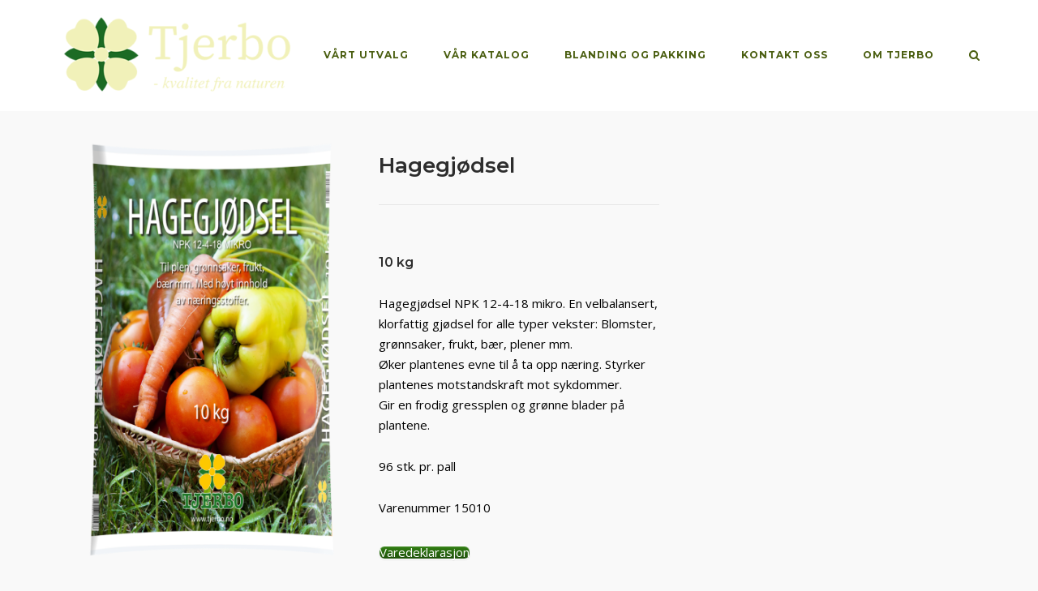

--- FILE ---
content_type: text/html; charset=UTF-8
request_url: https://www.tjerbo.no/hagegjodsel/
body_size: 8800
content:
<!DOCTYPE html>
<html lang="nb-NO">
<head>
	<meta charset="UTF-8">
	<link rel="profile" href="https://gmpg.org/xfn/11">

	<title>Hagegjødsel &#8211; Kvalitet fra naturen</title>
<meta name='robots' content='max-image-preview:large' />
<link rel='dns-prefetch' href='//fonts.googleapis.com' />
<link rel="alternate" type="application/rss+xml" title="Kvalitet fra naturen &raquo; strøm" href="https://www.tjerbo.no/feed/" />
<link rel="alternate" type="application/rss+xml" title="Kvalitet fra naturen &raquo; kommentarstrøm" href="https://www.tjerbo.no/comments/feed/" />
<link rel="alternate" title="oEmbed (JSON)" type="application/json+oembed" href="https://www.tjerbo.no/wp-json/oembed/1.0/embed?url=https%3A%2F%2Fwww.tjerbo.no%2Fhagegjodsel%2F" />
<link rel="alternate" title="oEmbed (XML)" type="text/xml+oembed" href="https://www.tjerbo.no/wp-json/oembed/1.0/embed?url=https%3A%2F%2Fwww.tjerbo.no%2Fhagegjodsel%2F&#038;format=xml" />
<style id='wp-img-auto-sizes-contain-inline-css' type='text/css'>
img:is([sizes=auto i],[sizes^="auto," i]){contain-intrinsic-size:3000px 1500px}
/*# sourceURL=wp-img-auto-sizes-contain-inline-css */
</style>
<style id='wp-emoji-styles-inline-css' type='text/css'>

	img.wp-smiley, img.emoji {
		display: inline !important;
		border: none !important;
		box-shadow: none !important;
		height: 1em !important;
		width: 1em !important;
		margin: 0 0.07em !important;
		vertical-align: -0.1em !important;
		background: none !important;
		padding: 0 !important;
	}
/*# sourceURL=wp-emoji-styles-inline-css */
</style>
<link rel='stylesheet' id='siteorigin-panels-front-css' href='https://www.tjerbo.no/wp-content/plugins/siteorigin-panels/css/front-flex.min.css?ver=2.33.5' type='text/css' media='all' />
<link rel='stylesheet' id='sow-social-media-buttons-atom-7161224318f3-css' href='https://www.tjerbo.no/wp-content/uploads/siteorigin-widgets/sow-social-media-buttons-atom-7161224318f3.css?ver=6.9' type='text/css' media='all' />
<link rel='stylesheet' id='sow-image-default-c67d20f9f743-498-css' href='https://www.tjerbo.no/wp-content/uploads/siteorigin-widgets/sow-image-default-c67d20f9f743-498.css?ver=6.9' type='text/css' media='all' />
<link rel='stylesheet' id='sow-button-base-css' href='https://www.tjerbo.no/wp-content/plugins/so-widgets-bundle/widgets/button/css/style.css?ver=1.70.4' type='text/css' media='all' />
<link rel='stylesheet' id='sow-button-atom-3588f59d7f78-498-css' href='https://www.tjerbo.no/wp-content/uploads/siteorigin-widgets/sow-button-atom-3588f59d7f78-498.css?ver=6.9' type='text/css' media='all' />
<link rel='stylesheet' id='siteorigin-corp-style-css' href='https://www.tjerbo.no/wp-content/themes/siteorigin-corp/style.min.css?ver=1.20.12' type='text/css' media='all' />
<link rel='stylesheet' id='siteorigin-corp-icons-css' href='https://www.tjerbo.no/wp-content/themes/siteorigin-corp/css/siteorigin-corp-icons.min.css?ver=.min' type='text/css' media='all' />
<link rel='stylesheet' id='siteorigin-google-web-fonts-css' href='https://fonts.googleapis.com/css?family=Montserrat%3A600%2C500%2C700%7COpen+Sans%3A400%2C300%2C500%2C600&#038;ver=6.9#038;subset&#038;display=block' type='text/css' media='all' />
<link rel='stylesheet' id='dflip-style-css' href='https://www.tjerbo.no/wp-content/plugins/3d-flipbook-dflip-lite/assets/css/dflip.min.css?ver=2.4.20' type='text/css' media='all' />
<script type="text/javascript" src="https://www.tjerbo.no/wp-includes/js/jquery/jquery.min.js?ver=3.7.1" id="jquery-core-js"></script>
<script type="text/javascript" src="https://www.tjerbo.no/wp-includes/js/jquery/jquery-migrate.min.js?ver=3.4.1" id="jquery-migrate-js"></script>
<link rel="https://api.w.org/" href="https://www.tjerbo.no/wp-json/" /><link rel="alternate" title="JSON" type="application/json" href="https://www.tjerbo.no/wp-json/wp/v2/pages/498" /><link rel="EditURI" type="application/rsd+xml" title="RSD" href="https://www.tjerbo.no/xmlrpc.php?rsd" />
<meta name="generator" content="WordPress 6.9" />
<link rel="canonical" href="https://www.tjerbo.no/hagegjodsel/" />
<link rel='shortlink' href='https://www.tjerbo.no/?p=498' />
	<meta name="viewport" content="width=device-width, initial-scale=1">
<style type="text/css">.recentcomments a{display:inline !important;padding:0 !important;margin:0 !important;}</style>				<style type="text/css" id="siteorigin-corp-settings-custom" data-siteorigin-settings="true">
					blockquote { border-left: 3px solid #d18d40; }       .button,button,input[type=button],input[type=reset],input[type=submit] { background: #d18d40;  } .button:hover,button:hover,input[type=button]:hover,input[type=reset]:hover,input[type=submit]:hover { background: rgba(209,141,64,0.8); } .button:active,.button:focus,button:active,button:focus,input[type=button]:active,input[type=button]:focus,input[type=reset]:active,input[type=reset]:focus,input[type=submit]:active,input[type=submit]:focus { background: #d18d40; }      a { color: #d18d40; } a:visited { color: #d18d40; }   .main-navigation ul .sub-menu li:hover > a,.main-navigation ul .sub-menu li.current_page_item > a,.main-navigation ul .sub-menu li.current-menu-item > a,.main-navigation ul .sub-menu li.current_page_ancestor > a,.main-navigation ul .sub-menu li.current-menu-ancestor > a,.main-navigation ul .children li:hover > a,.main-navigation ul .children li.current_page_item > a,.main-navigation ul .children li.current-menu-item > a,.main-navigation ul .children li.current_page_ancestor > a,.main-navigation ul .children li.current-menu-ancestor > a { color: #007218; } .link-underline.main-navigation ul .sub-menu li:first-of-type { border-top: 2px solid #cea125; } .link-underline.main-navigation ul .children li:first-of-type { border-top: 2px solid #cea125; }  .main-navigation ul li a { color: #4a5e10; } #site-navigation.main-navigation ul .menu-button a { background: #d18d40; } #site-navigation.main-navigation ul .menu-button a:hover { background: rgba(209,141,64,0.8); } [class*=overlap] .main-navigation:not(.link-underline) div > ul:not(.cart_list) > li:hover > a { color: #cea125; } .link-underline.main-navigation div > ul:not(.cart_list) > li:hover > a { border-color: #cea125; } .main-navigation:not(.link-underline) div > ul:not(.cart_list) > li:hover > a { color: #cea125; } .main-navigation div > ul:not(.cart_list) > li.current > a,.main-navigation div > ul:not(.cart_list) > li.current_page_item > a,.main-navigation div > ul:not(.cart_list) > li.current-menu-item > a,.main-navigation div > ul:not(.cart_list) > li.current_page_ancestor > a,.main-navigation div > ul:not(.cart_list) > li.current-menu-ancestor > a { border-color: #cea125; } .main-navigation:not(.link-underline) div > ul:not(.cart_list) > li.current > a,.main-navigation:not(.link-underline) div > ul:not(.cart_list) > li.current_page_item > a,.main-navigation:not(.link-underline) div > ul:not(.cart_list) > li.current-menu-item > a,.main-navigation:not(.link-underline) div > ul:not(.cart_list) > li.current_page_ancestor > a,.main-navigation:not(.link-underline) div > ul:not(.cart_list) > li.current-menu-ancestor > a { color: #cea125; } [class*=overlap] .main-navigation:not(.link-underline) div > ul:not(.cart_list) > li.current > a,[class*=overlap] .main-navigation:not(.link-underline) div > ul:not(.cart_list) > li.current_page_item > a,[class*=overlap] .main-navigation:not(.link-underline) div > ul:not(.cart_list) > li.current-menu-item > a,[class*=overlap] .main-navigation:not(.link-underline) div > ul:not(.cart_list) > li.current_page_ancestor > a,[class*=overlap] .main-navigation:not(.link-underline) div > ul:not(.cart_list) > li.current-menu-ancestor > a { color: #cea125; } .main-navigation .search-toggle .open svg path { fill: #4a5e10; } #mobile-menu-button svg path { fill: #4a5e10; }    #mobile-navigation ul li a:hover { color: #007218; }  #mobile-navigation ul li .dropdown-toggle:hover { color: #007218; }   .pagination .page-numbers:hover,.pagination .page-numbers:focus { border-color: #d18d40; color: #d18d40; }  .pagination .current { border-color: #d18d40; color: #d18d40; }    .post-navigation a:hover div { color: #d18d40; }  .comment-navigation a:hover { color: #d18d40; }   .breadcrumbs a:hover { color: #d18d40; }  .site-main #infinite-handle span button:hover { border-color: #d18d40; color: #d18d40; }   .site-content #jp-relatedposts .jp-relatedposts-items .jp-relatedposts-post .jp-relatedposts-post-title a:hover { color: #d18d40; }    .widget-area .widget:not(.widget_tag_cloud):not(.widget_shopping_cart) a:not(.button):hover { color: #d18d40; }   .widget_calendar .wp-calendar-table tbody td a { color: #d18d40; }   .widget_calendar .wp-calendar-nav .wp-calendar-nav-prev a:hover,.widget_calendar .wp-calendar-nav .wp-calendar-nav-next a:hover { color: #d18d40; }                  .site-footer .widget_tag_cloud a:after { background: #f7f7f7; }  .site-header { border-bottom: 1px solid #ffffff; padding: 10px 0; }   .site-header .site-branding .site-description { color: #08601e;  } .site-header,.masthead-sentinel { margin-bottom: 5px; }          .entry-meta span a:hover { color: #d18d40; }   .page-links .post-page-numbers:hover,.page-links .post-page-numbers.current { border-color: #d18d40; color: #d18d40; }  .tags-links a:hover,.widget_tag_cloud a:hover { background: #d18d40; } .tags-links a:hover:after,.widget_tag_cloud a:hover:after { border-right-color: #d18d40; }      .blog-layout-offset article .entry-offset .entry-author-link a:hover,.blog-layout-offset article .entry-offset .entry-categories a:hover,.blog-layout-offset article .entry-offset .entry-comments a:hover { color: #d18d40; }    .search-results .page-title span { color: #d18d40; }     .author-box .author-description span a:hover { color: #d18d40; }  .yarpp-related ol li .related-post-title:hover,.related-posts-section ol li .related-post-title:hover { color: #d18d40; }  .yarpp-related ol li .related-post-date:hover,.related-posts-section ol li .related-post-date:hover { color: #d18d40; }                   .comment-list .comment .comment-reply-link:hover,.comment-list .pingback .comment-reply-link:hover { color: #d18d40; }  .comment-reply-title #cancel-comment-reply-link:hover { color: #d18d40; }  #commentform .comment-notes a:hover,#commentform .logged-in-as a:hover { color: #d18d40; } .site-footer { background: #f7f7f7; margin-top: 30px; } .site-footer .widgets { padding: 5px 0; }          @media (max-width: 768px) { #masthead .search-toggle { margin: 0 20px 0 0; } .site-header .shopping-cart { margin: 0 37px 0 0; } #masthead #mobile-menu-button { display: inline-block; } #masthead .main-navigation:not(.mega-menu) ul:not(.shopping-cart) { display: none; } #masthead .main-navigation .search-icon { display: none; } .site-header.centered .site-branding { margin: 0; padding-right: 20px; text-align: left; } .centered.site-header .site-header-inner { flex-direction: row; } .site-header.centered .main-navigation { text-align: left; } } @media (min-width: 769px) { #masthead #mobile-navigation { display: none; } }				</style>
				<style media="all" id="siteorigin-panels-layouts-head">/* Layout 498 */ #pgc-498-0-0 , #pgc-498-0-1 , #pgc-498-0-2 { width:33.3333%;width:calc(33.3333% - ( 0.66666666666667 * 30px ) ) } #pl-498 .so-panel { margin-bottom:30px } #pl-498 .so-panel:last-of-type { margin-bottom:0px } #pg-498-0> .panel-row-style { padding:20px 20px 20px 20px } #pg-498-0.panel-has-style > .panel-row-style, #pg-498-0.panel-no-style { -webkit-align-items:flex-start;align-items:flex-start } #panel-498-0-1-0> .panel-widget-style , #panel-498-0-1-1> .panel-widget-style { background-color:#f9f9f9;color:#000000 } @media (max-width:780px){ #pg-498-0.panel-no-style, #pg-498-0.panel-has-style > .panel-row-style, #pg-498-0 { -webkit-flex-direction:column;-ms-flex-direction:column;flex-direction:column } #pg-498-0 > .panel-grid-cell , #pg-498-0 > .panel-row-style > .panel-grid-cell { width:100%;margin-right:0 } #pgc-498-0-0 , #pgc-498-0-1 { margin-bottom:30px } #pl-498 .panel-grid-cell { padding:0 } #pl-498 .panel-grid .panel-grid-cell-empty { display:none } #pl-498 .panel-grid .panel-grid-cell-mobile-last { margin-bottom:0px }  } </style><link rel="icon" href="https://www.tjerbo.no/wp-content/uploads/2018/08/cropped-retina-tjerbo-1-32x32.png" sizes="32x32" />
<link rel="icon" href="https://www.tjerbo.no/wp-content/uploads/2018/08/cropped-retina-tjerbo-1-192x192.png" sizes="192x192" />
<link rel="apple-touch-icon" href="https://www.tjerbo.no/wp-content/uploads/2018/08/cropped-retina-tjerbo-1-180x180.png" />
<meta name="msapplication-TileImage" content="https://www.tjerbo.no/wp-content/uploads/2018/08/cropped-retina-tjerbo-1-270x270.png" />
<link rel='stylesheet' id='sow-social-media-buttons-atom-580fc638a53e-css' href='https://www.tjerbo.no/wp-content/uploads/siteorigin-widgets/sow-social-media-buttons-atom-580fc638a53e.css?ver=6.9' type='text/css' media='all' />
<link rel='stylesheet' id='siteorigin-widget-icon-font-fontawesome-css' href='https://www.tjerbo.no/wp-content/plugins/so-widgets-bundle/icons/fontawesome/style.css?ver=6.9' type='text/css' media='all' />
</head>

<body class="wp-singular page-template-default page page-id-498 wp-custom-logo wp-theme-siteorigin-corp siteorigin-panels siteorigin-panels-before-js css3-animations no-js page-layout-no-sidebar no-header-margin no-footer-margin sidebar no-topbar">

<div id="page" class="site">
	<a class="skip-link screen-reader-text" href="#content">Skip to content</a>

			<header id="masthead" class="site-header sticky mobile-menu" data-scale-logo="true" >

			<div class="corp-container">

				<div class="site-header-inner">

					<div class="site-branding">
						<a href="https://www.tjerbo.no/" class="custom-logo-link" rel="home"><img width="300" height="116" src="https://www.tjerbo.no/wp-content/uploads/2021/03/cropped-lime400-e1614922639748.png" class="custom-logo" alt="Kvalitet fra naturen" decoding="async" srcset="https://www.tjerbo.no/wp-content/uploads/2021/03/lime400-1.png 2x" loading="eager" /></a>											</div><!-- .site-branding -->

					
					
					<nav id="site-navigation" class="main-navigation link-underline ">

						<div class="menu-ny-meny-container"><ul id="primary-menu" class="menu"><li id="menu-item-960" class="menu-item menu-item-type-custom menu-item-object-custom menu-item-home menu-item-has-children menu-item-960"><a href="http://www.tjerbo.no">VÅRT UTVALG</a>
<ul class="sub-menu">
	<li id="menu-item-247" class="menu-item menu-item-type-post_type menu-item-object-page menu-item-247"><a href="https://www.tjerbo.no/torvprodukter/">TORV</a></li>
	<li id="menu-item-246" class="menu-item menu-item-type-post_type menu-item-object-page menu-item-246"><a href="https://www.tjerbo.no/jordprodukter/">JORD</a></li>
	<li id="menu-item-245" class="menu-item menu-item-type-post_type menu-item-object-page menu-item-245"><a href="https://www.tjerbo.no/fra-topp-til-bunn/">TOPP OG BUNN</a></li>
	<li id="menu-item-244" class="menu-item menu-item-type-post_type menu-item-object-page menu-item-244"><a href="https://www.tjerbo.no/ekstra-naering/">GJØDSEL</a></li>
	<li id="menu-item-280" class="menu-item menu-item-type-post_type menu-item-object-page menu-item-280"><a href="https://www.tjerbo.no/hjem/stall-og-fjos/">STRØTORV</a></li>
	<li id="menu-item-1083" class="menu-item menu-item-type-post_type menu-item-object-page menu-item-1083"><a href="https://www.tjerbo.no/sand-og-strosingel/">Sand og strøsingel</a></li>
</ul>
</li>
<li id="menu-item-1783" class="menu-item menu-item-type-post_type menu-item-object-page menu-item-1783"><a href="https://www.tjerbo.no/var-katalog/">VÅR KATALOG</a></li>
<li id="menu-item-331" class="menu-item menu-item-type-post_type menu-item-object-page menu-item-331"><a href="https://www.tjerbo.no/blanding-og-pakking/">BLANDING OG PAKKING</a></li>
<li id="menu-item-29" class="menu-item menu-item-type-post_type menu-item-object-page menu-item-29"><a href="https://www.tjerbo.no/kontakt-oss/">KONTAKT OSS</a></li>
<li id="menu-item-28" class="menu-item menu-item-type-post_type menu-item-object-page menu-item-28"><a href="https://www.tjerbo.no/om-tjerbo/">OM TJERBO</a></li>
</ul></div>
						
													<button id="search-button" class="search-toggle" aria-label="Open Search">
								<span class="open">			<svg version="1.1" xmlns="http://www.w3.org/2000/svg" width="26" height="28" viewBox="0 0 26 28">
				<path d="M18 13c0-3.859-3.141-7-7-7s-7 3.141-7 7 3.141 7 7 7 7-3.141 7-7zM26 26c0 1.094-0.906 2-2 2-0.531 0-1.047-0.219-1.406-0.594l-5.359-5.344c-1.828 1.266-4.016 1.937-6.234 1.937-6.078 0-11-4.922-11-11s4.922-11 11-11 11 4.922 11 11c0 2.219-0.672 4.406-1.937 6.234l5.359 5.359c0.359 0.359 0.578 0.875 0.578 1.406z"></path>
			</svg>
		</span>
							</button>
						
													<a href="#menu" id="mobile-menu-button">
											<svg version="1.1" xmlns="http://www.w3.org/2000/svg" xmlns:xlink="http://www.w3.org/1999/xlink" width="27" height="32" viewBox="0 0 27 32">
				<path d="M27.429 24v2.286q0 0.464-0.339 0.804t-0.804 0.339h-25.143q-0.464 0-0.804-0.339t-0.339-0.804v-2.286q0-0.464 0.339-0.804t0.804-0.339h25.143q0.464 0 0.804 0.339t0.339 0.804zM27.429 14.857v2.286q0 0.464-0.339 0.804t-0.804 0.339h-25.143q-0.464 0-0.804-0.339t-0.339-0.804v-2.286q0-0.464 0.339-0.804t0.804-0.339h25.143q0.464 0 0.804 0.339t0.339 0.804zM27.429 5.714v2.286q0 0.464-0.339 0.804t-0.804 0.339h-25.143q-0.464 0-0.804-0.339t-0.339-0.804v-2.286q0-0.464 0.339-0.804t0.804-0.339h25.143q0.464 0 0.804 0.339t0.339 0.804z"></path>
			</svg>
										<span class="screen-reader-text">Menu</span>
							</a>
						
					</nav><!-- #site-navigation -->

											<div id="fullscreen-search">
							<div class="corp-container">
								<span>Type and press enter to search</span>
								<form id="fullscreen-search-form" method="get" action="https://www.tjerbo.no">
									<input type="search" name="s" placeholder="" aria-label="Search for" value="" />
									<button type="submit" aria-label="Search">
													<svg version="1.1" xmlns="http://www.w3.org/2000/svg" width="26" height="28" viewBox="0 0 26 28">
				<path d="M18 13c0-3.859-3.141-7-7-7s-7 3.141-7 7 3.141 7 7 7 7-3.141 7-7zM26 26c0 1.094-0.906 2-2 2-0.531 0-1.047-0.219-1.406-0.594l-5.359-5.344c-1.828 1.266-4.016 1.937-6.234 1.937-6.078 0-11-4.922-11-11s4.922-11 11-11 11 4.922 11 11c0 2.219-0.672 4.406-1.937 6.234l5.359 5.359c0.359 0.359 0.578 0.875 0.578 1.406z"></path>
			</svg>
											</button>
								</form>
							</div>
							<button id="search-close-button" class="search-close-button" aria-label="Close search">
								<span class="close">			<svg version="1.1" xmlns="http://www.w3.org/2000/svg" xmlns:xlink="http://www.w3.org/1999/xlink" width="24" height="24" viewBox="0 0 24 24">
				<path d="M18.984 6.422l-5.578 5.578 5.578 5.578-1.406 1.406-5.578-5.578-5.578 5.578-1.406-1.406 5.578-5.578-5.578-5.578 1.406-1.406 5.578 5.578 5.578-5.578z"></path>
			</svg>
		</span>
							</button>
						</div><!-- #header-search -->
					
				</div><!-- .site-header-inner -->

			</div><!-- .corp-container -->

		</header><!-- #masthead -->
	
	<div id="content" class="site-content">

		<div class="corp-container">

			
	<div id="primary" class="content-area">
		<main id="main" class="site-main" role="main">

			
<article id="post-498" class="post-498 page type-page status-publish post">

	
				
	<div class="entry-content">
		<div id="pl-498"  class="panel-layout" ><div id="pg-498-0"  class="panel-grid panel-has-style" ><div class="panel-row-style panel-row-style-for-498-0" ><div id="pgc-498-0-0"  class="panel-grid-cell" ><div id="panel-498-0-0-0" class="so-panel widget widget_sow-image panel-first-child panel-last-child" data-index="0" ><div
			
			class="so-widget-sow-image so-widget-sow-image-default-c67d20f9f743-498"
			
		>
<div class="sow-image-container">
		<img 
	src="https://www.tjerbo.no/wp-content/uploads/2020/11/hagegjodsel-768x1241.png" width="768" height="1241" srcset="https://www.tjerbo.no/wp-content/uploads/2020/11/hagegjodsel-768x1241.png 768w, https://www.tjerbo.no/wp-content/uploads/2020/11/hagegjodsel-186x300.png 186w, https://www.tjerbo.no/wp-content/uploads/2020/11/hagegjodsel-634x1024.png 634w, https://www.tjerbo.no/wp-content/uploads/2020/11/hagegjodsel-951x1536.png 951w, https://www.tjerbo.no/wp-content/uploads/2020/11/hagegjodsel-1268x2048.png 1268w, https://www.tjerbo.no/wp-content/uploads/2020/11/hagegjodsel.png 1486w" sizes="(max-width: 768px) 100vw, 768px" title="hagegjødsel" alt="" 		class="so-widget-image"/>
	</div>

</div></div></div><div id="pgc-498-0-1"  class="panel-grid-cell panel-grid-cell-mobile-last" ><div id="panel-498-0-1-0" class="so-panel widget widget_sow-editor panel-first-child" data-index="1" ><div class="panel-widget-style panel-widget-style-for-498-0-1-0" ><div
			
			class="so-widget-sow-editor so-widget-sow-editor-base"
			
		>
<div class="siteorigin-widget-tinymce textwidget">
	<h2>Hagegjødsel</h2>
<hr />
<h2></h2>
</div>
</div></div></div><div id="panel-498-0-1-1" class="so-panel widget widget_sow-editor" data-index="2" ><div class="panel-widget-style panel-widget-style-for-498-0-1-1" ><div
			
			class="so-widget-sow-editor so-widget-sow-editor-base"
			
		>
<div class="siteorigin-widget-tinymce textwidget">
	<h6>10 kg</h6>
<p>Hagegjødsel NPK 12-4-18 mikro. En velbalansert, klorfattig gjødsel for alle typer vekster: Blomster, grønnsaker, frukt, bær, plener mm.<br />
Øker plantenes evne til å ta opp næring. Styrker plantenes motstandskraft mot sykdommer.<br />
Gir en frodig gressplen og grønne blader på plantene.</p>
<p>96 stk. pr. pall</p>
<p>Varenummer 15010</p>
</div>
</div></div></div><div id="panel-498-0-1-2" class="so-panel widget widget_sow-button panel-last-child" data-index="3" ><div
			
			class="so-widget-sow-button so-widget-sow-button-atom-3588f59d7f78-498"
			
		><div class="ow-button-base ow-button-align-left"
>
			<a
					href="http://www.tjerbo.no/wp-content/uploads/2019/03/Tjerbo-Hagegjødsel-10-kg.pdf"
					class="sowb-button ow-icon-placement-top ow-button-hover" target="_blank" rel="noopener noreferrer" 	>
		<span>
			
			Varedeklarasjon		</span>
			</a>
	</div>
</div></div></div><div id="pgc-498-0-2"  class="panel-grid-cell panel-grid-cell-empty" ></div></div></div></div>	</div><!-- .entry-content -->

</article><!-- #post-## -->

		</main><!-- #main -->
	</div><!-- #primary -->


		</div><!-- .corp-container -->
	</div><!-- #content -->

	
		<footer id="colophon" class="site-footer">

			
							<div class="corp-container">
											<div class="widgets widgets-1" aria-label="Footer Widgets">
							<aside id="sow-social-media-buttons-3" class="widget widget_sow-social-media-buttons"><div
			
			class="so-widget-sow-social-media-buttons so-widget-sow-social-media-buttons-atom-580fc638a53e"
			
		>

<div class="social-media-button-container">
	
		<a 
		class="ow-button-hover sow-social-media-button-facebook-0 sow-social-media-button" title="Kvalitet fra naturen on Facebook" aria-label="Kvalitet fra naturen on Facebook" target="_blank" rel="noopener noreferrer" href="https://www.facebook.com/search/top/?q=tjerbo%20torvfabrikk%20as&#038;ref=[base64]" 		>
			<span>
								<span class="sow-icon-fontawesome sow-fab" data-sow-icon="&#xf39e;"
		 
		aria-hidden="true"></span>							</span>
		</a>
	</div>
</div></aside>						</div>
										</div><!-- .corp-container -->
			
			<div class="bottom-bar">
				<div class="corp-container">
					<div class="site-info">
						<span>2026 © {tjerbo}.</span><span>Theme by <a href="https://siteorigin.com/">SiteOrigin</a></span>					</div><!-- .site-info -->
									</div><!-- .corp-container -->
			</div><!-- .bottom-bar -->

			
		</footer><!-- #colophon -->
	</div><!-- #page -->

	<div id="scroll-to-top">
		<span class="screen-reader-text">Scroll to top</span>
					<svg version="1.1" xmlns="http://www.w3.org/2000/svg" xmlns:xlink="http://www.w3.org/1999/xlink" x="0px" y="0px" viewBox="0 0 24 24" style="enable-background:new 0 0 24 24;" xml:space="preserve">
				<path class="st0" d="M12,2c0.3,0,0.5,0.1,0.7,0.3l7,7C19.9,9.5,20,9.7,20,10c0,0.3-0.1,0.5-0.3,0.7S19.3,11,19,11
				c-0.3,0-0.5-0.1-0.7-0.3L13,5.4V21c0,0.3-0.1,0.5-0.3,0.7S12.3,22,12,22s-0.5-0.1-0.7-0.3S11,21.3,11,21V5.4l-5.3,5.3
				C5.5,10.9,5.3,11,5,11c-0.3,0-0.5-0.1-0.7-0.3C4.1,10.5,4,10.3,4,10c0-0.3,0.1-0.5,0.3-0.7l7-7C11.5,2.1,11.7,2,12,2z"/>
			</svg>
			</div>

<script type="speculationrules">
{"prefetch":[{"source":"document","where":{"and":[{"href_matches":"/*"},{"not":{"href_matches":["/wp-*.php","/wp-admin/*","/wp-content/uploads/*","/wp-content/*","/wp-content/plugins/*","/wp-content/themes/siteorigin-corp/*","/*\\?(.+)"]}},{"not":{"selector_matches":"a[rel~=\"nofollow\"]"}},{"not":{"selector_matches":".no-prefetch, .no-prefetch a"}}]},"eagerness":"conservative"}]}
</script>
        <script data-cfasync="false">
            window.dFlipLocation = 'https://www.tjerbo.no/wp-content/plugins/3d-flipbook-dflip-lite/assets/';
            window.dFlipWPGlobal = {"text":{"toggleSound":"Sl\u00e5 av og p\u00e5 lyd","toggleThumbnails":"Sl\u00e5 av og p\u00e5 miniatyrbilder","toggleOutline":"Sl\u00e5 p\u00e5 av omriss\/bokmerke","previousPage":"Forrige side","nextPage":"Neste side","toggleFullscreen":"Sl\u00e5 av og p\u00e5 fullskjerm","zoomIn":"Zoom inn","zoomOut":"Zoom ut","toggleHelp":"Sl\u00e5 av og p\u00e5 hjelp","singlePageMode":"Enkeltsidemodus","doublePageMode":"Dobbeltsidemodus","downloadPDFFile":"Last ned PDF-fil","gotoFirstPage":"G\u00e5 til f\u00f8rste side","gotoLastPage":"G\u00e5 til siste side","share":"Del","mailSubject":"Jeg vil du skal se denne flipboken","mailBody":"Sjekk ut denne siden {{url}}","loading":"DearFlip: Laster inn "},"viewerType":"flipbook","moreControls":"download,pageMode,startPage,endPage,sound","hideControls":"","scrollWheel":"false","backgroundColor":"#777","backgroundImage":"","height":"auto","paddingLeft":"20","paddingRight":"20","controlsPosition":"bottom","duration":800,"soundEnable":"true","enableDownload":"true","showSearchControl":"false","showPrintControl":"false","enableAnnotation":false,"enableAnalytics":"false","webgl":"true","hard":"none","maxTextureSize":"1600","rangeChunkSize":"524288","zoomRatio":1.5,"stiffness":3,"pageMode":"0","singlePageMode":"0","pageSize":"0","autoPlay":"false","autoPlayDuration":5000,"autoPlayStart":"false","linkTarget":"2","sharePrefix":"flipbook-"};
        </script>
      <script type="text/javascript" src="https://www.tjerbo.no/wp-content/themes/siteorigin-corp/js/jquery.fitvids.min.js?ver=1.1" id="jquery-fitvids-js"></script>
<script type="text/javascript" id="siteorigin-corp-script-js-extra">
/* <![CDATA[ */
var siteoriginCorp = {"collapse":"768","logoScale":"0.755","stickyOffset":"0"};
//# sourceURL=siteorigin-corp-script-js-extra
/* ]]> */
</script>
<script type="text/javascript" src="https://www.tjerbo.no/wp-content/themes/siteorigin-corp/js/jquery.theme.min.js?ver=1.20.12" id="siteorigin-corp-script-js"></script>
<script type="text/javascript" src="https://www.tjerbo.no/wp-content/themes/siteorigin-corp/js/skip-link-focus-fix.min.js?ver=1.20.12" id="siteorigin-corp-skip-link-focus-fix-js"></script>
<script type="text/javascript" src="https://www.tjerbo.no/wp-content/plugins/3d-flipbook-dflip-lite/assets/js/dflip.min.js?ver=2.4.20" id="dflip-script-js"></script>
<script id="wp-emoji-settings" type="application/json">
{"baseUrl":"https://s.w.org/images/core/emoji/17.0.2/72x72/","ext":".png","svgUrl":"https://s.w.org/images/core/emoji/17.0.2/svg/","svgExt":".svg","source":{"concatemoji":"https://www.tjerbo.no/wp-includes/js/wp-emoji-release.min.js?ver=6.9"}}
</script>
<script type="module">
/* <![CDATA[ */
/*! This file is auto-generated */
const a=JSON.parse(document.getElementById("wp-emoji-settings").textContent),o=(window._wpemojiSettings=a,"wpEmojiSettingsSupports"),s=["flag","emoji"];function i(e){try{var t={supportTests:e,timestamp:(new Date).valueOf()};sessionStorage.setItem(o,JSON.stringify(t))}catch(e){}}function c(e,t,n){e.clearRect(0,0,e.canvas.width,e.canvas.height),e.fillText(t,0,0);t=new Uint32Array(e.getImageData(0,0,e.canvas.width,e.canvas.height).data);e.clearRect(0,0,e.canvas.width,e.canvas.height),e.fillText(n,0,0);const a=new Uint32Array(e.getImageData(0,0,e.canvas.width,e.canvas.height).data);return t.every((e,t)=>e===a[t])}function p(e,t){e.clearRect(0,0,e.canvas.width,e.canvas.height),e.fillText(t,0,0);var n=e.getImageData(16,16,1,1);for(let e=0;e<n.data.length;e++)if(0!==n.data[e])return!1;return!0}function u(e,t,n,a){switch(t){case"flag":return n(e,"\ud83c\udff3\ufe0f\u200d\u26a7\ufe0f","\ud83c\udff3\ufe0f\u200b\u26a7\ufe0f")?!1:!n(e,"\ud83c\udde8\ud83c\uddf6","\ud83c\udde8\u200b\ud83c\uddf6")&&!n(e,"\ud83c\udff4\udb40\udc67\udb40\udc62\udb40\udc65\udb40\udc6e\udb40\udc67\udb40\udc7f","\ud83c\udff4\u200b\udb40\udc67\u200b\udb40\udc62\u200b\udb40\udc65\u200b\udb40\udc6e\u200b\udb40\udc67\u200b\udb40\udc7f");case"emoji":return!a(e,"\ud83e\u1fac8")}return!1}function f(e,t,n,a){let r;const o=(r="undefined"!=typeof WorkerGlobalScope&&self instanceof WorkerGlobalScope?new OffscreenCanvas(300,150):document.createElement("canvas")).getContext("2d",{willReadFrequently:!0}),s=(o.textBaseline="top",o.font="600 32px Arial",{});return e.forEach(e=>{s[e]=t(o,e,n,a)}),s}function r(e){var t=document.createElement("script");t.src=e,t.defer=!0,document.head.appendChild(t)}a.supports={everything:!0,everythingExceptFlag:!0},new Promise(t=>{let n=function(){try{var e=JSON.parse(sessionStorage.getItem(o));if("object"==typeof e&&"number"==typeof e.timestamp&&(new Date).valueOf()<e.timestamp+604800&&"object"==typeof e.supportTests)return e.supportTests}catch(e){}return null}();if(!n){if("undefined"!=typeof Worker&&"undefined"!=typeof OffscreenCanvas&&"undefined"!=typeof URL&&URL.createObjectURL&&"undefined"!=typeof Blob)try{var e="postMessage("+f.toString()+"("+[JSON.stringify(s),u.toString(),c.toString(),p.toString()].join(",")+"));",a=new Blob([e],{type:"text/javascript"});const r=new Worker(URL.createObjectURL(a),{name:"wpTestEmojiSupports"});return void(r.onmessage=e=>{i(n=e.data),r.terminate(),t(n)})}catch(e){}i(n=f(s,u,c,p))}t(n)}).then(e=>{for(const n in e)a.supports[n]=e[n],a.supports.everything=a.supports.everything&&a.supports[n],"flag"!==n&&(a.supports.everythingExceptFlag=a.supports.everythingExceptFlag&&a.supports[n]);var t;a.supports.everythingExceptFlag=a.supports.everythingExceptFlag&&!a.supports.flag,a.supports.everything||((t=a.source||{}).concatemoji?r(t.concatemoji):t.wpemoji&&t.twemoji&&(r(t.twemoji),r(t.wpemoji)))});
//# sourceURL=https://www.tjerbo.no/wp-includes/js/wp-emoji-loader.min.js
/* ]]> */
</script>
<script>document.body.className = document.body.className.replace("siteorigin-panels-before-js","");</script>
</body>
</html>


--- FILE ---
content_type: text/css
request_url: https://www.tjerbo.no/wp-content/uploads/siteorigin-widgets/sow-image-default-c67d20f9f743-498.css?ver=6.9
body_size: 126
content:
.so-widget-sow-image-default-c67d20f9f743-498 .sow-image-container {
  display: flex;
  align-items: flex-start;
  justify-content: center;
}
.so-widget-sow-image-default-c67d20f9f743-498 .sow-image-container > a {
  display: inline-block;
  
  max-width: 100%;
}
@media screen and (-ms-high-contrast: active), screen and (-ms-high-contrast: none) {
  .so-widget-sow-image-default-c67d20f9f743-498 .sow-image-container > a {
    display: flex;
  }
}
.so-widget-sow-image-default-c67d20f9f743-498 .sow-image-container .so-widget-image {
  display: block;
  height: auto;
  max-width: 100%;
  
}

--- FILE ---
content_type: text/css
request_url: https://www.tjerbo.no/wp-content/uploads/siteorigin-widgets/sow-button-atom-3588f59d7f78-498.css?ver=6.9
body_size: 520
content:
@media (max-width: 780px) {
  .so-widget-sow-button-atom-3588f59d7f78-498 .ow-button-base.ow-button-align-left {
    text-align: left;
  }
  .so-widget-sow-button-atom-3588f59d7f78-498 .ow-button-base.ow-button-align-left.ow-button-align-justify .sowb-button {
    display: inline-block;
  }
}
.so-widget-sow-button-atom-3588f59d7f78-498 .ow-button-base .sowb-button {
  -webkit-box-shadow: inset 0 1px 0 rgba(255,255,255,0.2), 0 1px 2px rgba(0,0,0,0.065);
  -moz-box-shadow: inset 0 1px 0 rgba(255,255,255,0.2), 0 1px 2px rgba(0,0,0,0.065);
  box-shadow: inset 0 1px 0 rgba(255,255,255,0.2), 0 1px 2px rgba(0,0,0,0.065);
  -ms-box-sizing: border-box;
  -moz-box-sizing: border-box;
  -webkit-box-sizing: border-box;
  box-sizing: border-box;
  background: #317f13;
  background: -webkit-gradient(linear, left bottom, left top, color-stop(0, #20530c), color-stop(1, #317f13));
  background: -ms-linear-gradient(bottom, #20530c, #317f13);
  background: -moz-linear-gradient(center bottom, #20530c 0%, #317f13 100%);
  background: -o-linear-gradient(#317f13, #20530c);
  filter: progid:DXImageTransform.Microsoft.gradient(startColorstr='#317f13', endColorstr='#20530c', GradientType=0);
  -webkit-border-radius: 0.5em 0.5em 0.5em 0.5em;
  -moz-border-radius: 0.5em 0.5em 0.5em 0.5em;
  border-radius: 0.5em 0.5em 0.5em 0.5em;
  border-color: #1b450a #173c09 #122f07 #173c09;
  border: 1px solid;
  color: #ffffff !important;
  font-size: 1em;
  
  padding-block: 0.5em;
  text-shadow: 0 1px 0 rgba(0, 0, 0, 0.05);
  padding-inline: 1em;
}
.so-widget-sow-button-atom-3588f59d7f78-498 .ow-button-base .sowb-button.ow-button-hover:active,
.so-widget-sow-button-atom-3588f59d7f78-498 .ow-button-base .sowb-button.ow-button-hover:hover {
  background: #348814;
  background: -webkit-gradient(linear, left bottom, left top, color-stop(0, #235c0e), color-stop(1, #348814));
  background: -ms-linear-gradient(bottom, #235c0e, #348814);
  background: -moz-linear-gradient(center bottom, #235c0e 0%, #348814 100%);
  background: -o-linear-gradient(#348814, #235c0e);
  filter: progid:DXImageTransform.Microsoft.gradient(startColorstr='#348814', endColorstr='#235c0e', GradientType=0);
  border-color: #389116 #348814 #2f7b12 #348814;
  color: #ffffff !important;
}